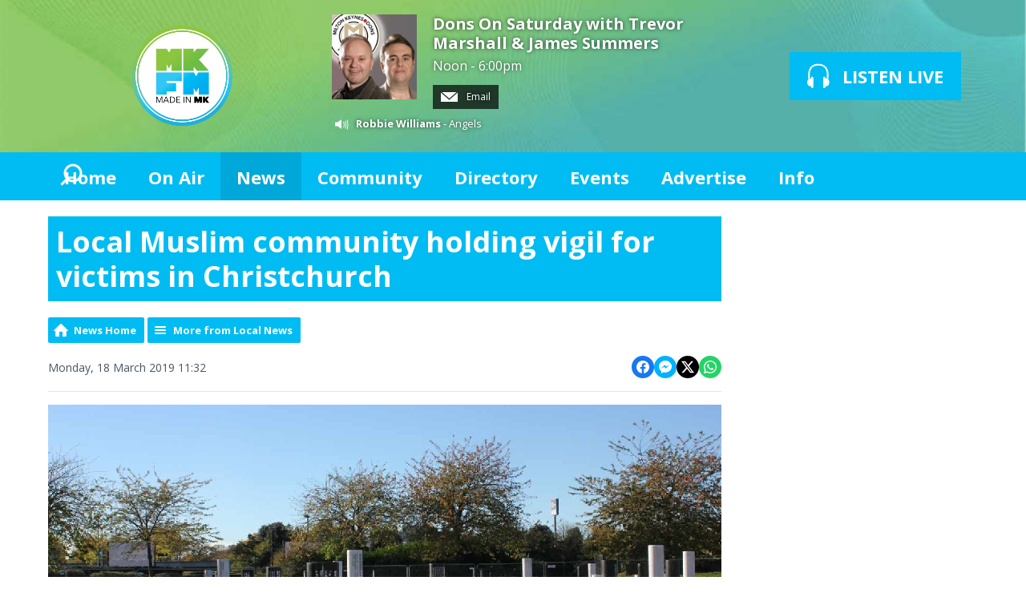

--- FILE ---
content_type: text/html; charset=UTF-8
request_url: https://www.mkfm.com/news/local-news/local-muslim-community-holding-vigil-for-victims-in-christchurch/
body_size: 10651
content:
<!DOCTYPE HTML>
<html  lang="en">

<head>
    <meta http-equiv="Content-Type" content="text/html; charset=utf-8">
<title>Local Muslim community holding vigil for victims in Christchurch - MKFM 106.3FM  - Radio Made in Milton Keynes</title>
<meta name="description" content="The Ahmadiyya Muslim community are holding a vigil at The Rose Campbell Park.">
<meta name="keywords" content="mkfm, milton keynes, mk, radio, milton keynes radio, milton keynes radio station, mk radio, DAB, DAB Digital Radio, Digital Radio, mk radio station, radio mk, radio milton keynes, milton keynes FM, milton keynes community radio, miltonkeynes, FM, MK, 107, local, broadcast, horizon, heart, entertainment, sport, music, showbiz, celebrities, news, games, play, fun, feelgood, download, live, video, tunes, UK, England, DJ, presenter, schedule, programme, playlist, chart, single, album, TV, DVD, movie, Ashland, Astwood, Bancroft, Bancroft Park, Beanhill, Blakelands, Bleak Hall, Blue Bridge, Bolbeck Park, Bow Brickhill, Bradville, Bradwell, Bradwell Abbey, Bradwell Common, Brickfields, Brinklow, Brook Furlong, Broughton and Atterbury, Broughton Rural, Browns Wood, Caldecotte, Calverton, Campbell Park, Castlethorpe, Central Bletchley, Central Milton Keynes, Chicheley, Clifton Reynes, Coffee Hall, Cold Brayfield, Conniburrow, Crownhill, Denbigh East, Denbigh North, Denbigh West, Downhead Park, Downs Barn, Eaglestone, Elfield Park, Emberton, Emerson Valley, Far Bletchley, Fenny Stratford, Fishermead, Fox Milne, Fullers Slade, Furzton, Galley Hill, Gayhurst, Giffard Park, Granby, Grange Farm, Great Holm, Great Linford, Greenleys, Hanslope, Hardmead, Haversham, Hazeley, Heelands, Hodge Lea, Kents Hill, Kiln Farm, Kingsmead, Kingston, Knowlhill, Lathbury, Lavendon, Leadenhall, Linford Wood, 0Little Brickhill, Little Linford, Loughton, Loughton Lodge, Medbourne, Middleton, Milton Keynes Village, Monkston, Monkston Park, Moulsoe, Mount Farm, Neath Hill, Netherfield, New Bradwell, Newlands, Newport Pagnell, Newton Blossomville, Newton Leys, North Crawley, Northern Expansion Area, Northfield, Oakgrove, Oakhill, Old Farm Park, Old Wolverton, Oldbrook, Olney, Oxley Park, Peartree Bridge, Pennyland, Pineham, Ravenstone, Redmoor, Rooksley, Shenley Brook End, Shenley Church End, Shenley Lodge, Shenley Wood, Sherington, Simpson, Springfield, Stacey Bushes, Stantonbury, Stoke Goldington, Stonebridge, Stony Stratford, Tattenhoe, Tattenhoe Park, Tilbrook, Tinkers Bridge, Tongwell, Two Mile Ash, Tyringham and Filgrave, Walnut Tree, Walton, Walton Hall, Walton Park, Warrington, Water Eaton, Wavendon, Wavendon Gate, West Ashland, West Bletchley, Westcroft, Weston Underwood, Whitney, Willen, Willen Lake, Willen Park, Winterhill, Woburn Sands, Wolverton, Wolverton Mill, Wolverton Mill East and South, Woodhill, Woolstone, Woughton Park, Woughton-on-the-Green, Wymbush, Secklow Sounds, CRMK, Community Radio Milton Keynes, MK Radio, Radio MK, Radio Milton Keynes, Milton Keynes Radio, Cable Radio Milton Keynes, Cable Radio MK, MK Cable Radio, MK Cable, Cable MK, CMK, MKC, milton keynes, 103.3, heart, heart fm, heart radio, music, 106.3, 106, 107.0, the beat">
<meta name="robots" content="noodp, noydir">

<!-- Facebook -->
<meta property="og:url" content="https://www.mkfm.com/news/local-news/local-muslim-community-holding-vigil-for-victims-in-christchurch/">
<meta property="og:title" content="Local Muslim community holding vigil for victims in Christchurch">
<meta property="og:image:url" content="https://mm.aiircdn.com/305/5c8fc79c9d109.jpg">
<meta property="og:image:width" content="840">
<meta property="og:image:height" content="472">
<meta property="og:image:type" content="image/jpeg">
<meta property="og:description" content="The Ahmadiyya Muslim community are holding a vigil at The Rose Campbell Park.">
<meta property="og:site_name" content="MKFM">
<meta property="og:type" content="article">

<!-- X.com -->
<meta name="twitter:card" content="summary_large_image">
<meta name="twitter:title" content="Local Muslim community holding vigil for victims in Christchurch">
<meta name="twitter:description" content="The Ahmadiyya Muslim community are holding a vigil at The Rose Campbell Park.">
<meta name="twitter:image" content="https://mm.aiircdn.com/305/5c8fc79c9d109.jpg">
<meta name="twitter:site" content="@mkfm">

<!-- iOS App ID -->
<meta name="apple-itunes-app" content="app-id=6443826211">

<!-- Icons -->
<link rel="icon" href="https://mmo.aiircdn.com/171/6901ea0102e00.jpg">
<link rel="apple-touch-icon" href="https://mmo.aiircdn.com/171/6901ea0102e00.jpg">


<!-- Common CSS -->
<link type="text/css" href="https://c.aiircdn.com/fe/css/dist/afe-f98a36ef05.min.css" rel="stylesheet" media="screen">

<!-- Common JS -->
<script src="https://code.jquery.com/jquery-1.12.2.min.js"></script>
<script src="https://c.aiircdn.com/fe/js/dist/runtime.5b7a401a6565a36fd210.js"></script>
<script src="https://c.aiircdn.com/fe/js/dist/vendor.f6700a934cd0ca45fcf8.js"></script>
<script src="https://c.aiircdn.com/fe/js/dist/afe.10a5ff067c9b70ffe138.js"></script>

<script>
gm.properties = {"site_id":"305","page_id":null,"page_path_no_tll":"\/news\/local-news\/local-muslim-community-holding-vigil-for-victims-in-christchurch\/","service_id":"3412","radioplayer":{"window_size":[960,700]}};
</script>


    <meta name="viewport" content="width=device-width, minimum-scale=1.0, initial-scale=1.0">

    <link rel="stylesheet" href="https://a.aiircdn.com/d/c/1677-qqd7ukgbfeh0is.css">

    <script src="//ajax.googleapis.com/ajax/libs/webfont/1/webfont.js"></script>
    <script src="https://a.aiircdn.com/d/j/1678-9sxjfvg50nvitp.js"></script>

<style>
    .aiir-share {
  display:none;
}
</style>

<meta name="apple-itunes-app" content="app-id=6443826211" />

<meta name="google-site-verification" content="XYIKTSj3E1EtIpTHOCqGxwY1c7m2NtPsp-Wu55v3RuY" />

<script type="text/javascript">
  window._taboola = window._taboola || [];
  _taboola.push({article:'auto'});
  !function (e, f, u, i) {
    if (!document.getElementById(i)){
      e.async = 1;
      e.src = u;
      e.id = i;
      f.parentNode.insertBefore(e, f);
    }
  }(document.createElement('script'),
  document.getElementsByTagName('script')[0],
  '//cdn.taboola.com/libtrc/mkfm/loader.js',
  'tb_loader_script');
  if(window.performance && typeof window.performance.mark == 'function')
    {window.performance.mark('tbl_ic');}
</script>

<meta name="google-site-verification" content="XYIKTSj3E1EtIpTHOCqGxwY1c7m2NtPsp-Wu55v3RuY" />

<script data-ad-client="ca-pub-6166314099052270" async src="https://pagead2.googlesyndication.com/pagead/js/adsbygoogle.js"></script>

<script type="text/javascript">
  window._taboola = window._taboola || [];
  _taboola.push({article:'auto'});
  !function (e, f, u, i) {
    if (!document.getElementById(i)){
      e.async = 1;
      e.src = u;
      e.id = i;
      f.parentNode.insertBefore(e, f);
    }
  }(document.createElement('script'),
  document.getElementsByTagName('script')[0],
  '//cdn.taboola.com/libtrc/mkfm/loader.js',
  'tb_loader_script');
  if(window.performance && typeof window.performance.mark == 'function')
    {window.performance.mark('tbl_ic');}
</script>


</head>
<body data-controller="ads" >

<!-- Global site tag (gtag.js) - Google Analytics -->
<script async src="https://www.googletagmanager.com/gtag/js?id=UA-86542329-1"></script>
<script>
  window.dataLayer = window.dataLayer || [];
  function gtag(){dataLayer.push(arguments);}
  gtag('js', new Date());

  gtag('config', 'UA-86542329-1');
</script>

<div class="c-site-overlay  js-site-overlay"></div>

<div class="c-site-wrapper js-slide-move">

    <header class="c-header">

        <div class="c-leaderboard-wrapper  js-takeover-wrap">
            <div class="c-ad c-leaderboard js-spacing-on-load">

                <div class="gm-adpos" 
     data-ads-target="pos" 
     data-pos-id="6077" 
     id="ad-pos-6077"
 ></div>

            </div>
        </div>

        <div class="o-wrapper">

            <div class="dv-grid is-vertical-middle">

                <div class="dv-grid__item three-tenths m-two-fifths s-one-whole">

                    <a href="/" class="c-logo">

                        <span class="u-access">MKFM</span>

                    </a>

                </div><!--


                --><div class="dv-grid__item seven-tenths m-three-fifths s-one-whole">

                    <div class="dv-grid is-vertical-middle">

                        <div class="dv-grid__item two-thirds m-one-whole s-hide">

                                                        <div class="c-on-air">

                                <a href="https://www.mkfm.com/contact-us/message-the-studio/" class="c-on-air__link">

                                    <img src="https://mmo.aiircdn.com/171/68f228165a3dd.jpg" class="c-on-air__img  xl-one-fifth  one-quarter  s-one-sixth" alt="">

                                    <h2 class="c-on-air__show">Dons On Saturday with Trevor Marshall & James Summers</h2>

                                                                            <p class="s-m-hide c-on-air__header"> <span class="c-on-air__meta">Noon -  6:00pm</span></p>
                                                                    </a>


                                                                    <div class="c-on-air__contact">
                                        <a href="https://www.mkfm.com/contact-us/message-the-studio/" class="c-on-air__btn"><i class="c-on-air__email-icon"></i>
                                            Email
                                        </a>
                                    </div>
                                
                                                                    <div class="c-now-playing">

                                        <i class="c-now-playing__icon">Now Playing: </i><a href="/on-air/artist/robbie-williams/" class="c-now-playing__link">Robbie Williams</a> - Angels

                                    </div>

                                
                            </div>
                            
                        </div><!--

                        --><div class="dv-grid__item one-third s-m-one-whole u-text-centered">

                            <div class="c-listen-wrapper">
                                                                    
                                        <a href="/on-air/radioplayer/"
                                           target="_blank"
                                           data-popup-size="960x700"
                                           class="c-listen-live">
                                            <svg class="c-listen-live__icon" width="28" height="32" viewBox="0 0 28 32" xmlns="http://www.w3.org/2000/svg"><path d="M13.9.7c7 0 11 3.6 12.3 9.4.6 2.6.6 5.3.3 7.8v.4l-.2.5v.4l-.2.6c1 .9 1.5 2.3 1.5 4 0 2.7-1.5 4.8-3.4 4.8-.5 0-.9-.1-1.3-.3v1a1.5 1.5 0 01-3 .2V18.3a1.5 1.5 0 013-.2v1.2c.4-.2.8-.3 1.3-.3l.1-.3.1-.4v-.5a24.2 24.2 0 00-.2-7.3C23.1 5.5 20 2.7 14 2.7c-6.1 0-9.3 2.9-10.4 7.8-.5 2.3-.5 4.8-.2 7.1v.8l.1.3v.3c.5 0 1 0 1.3.3v-1a1.5 1.5 0 013-.2v11.2a1.5 1.5 0 01-3 .2v-1.2l-1.2.3c-2 0-3.5-2.1-3.5-4.8 0-1.7.6-3.2 1.6-4.1l-.1-.6v-.3l-.2-.5v-.4c-.3-2.6-.3-5.2.3-7.8C2.9 4.3 6.8.7 13.9.7z" fill="currentColor" fill-rule="nonzero"/></svg>
                                            <strong class="c-listen-live__text">Listen Live</strong>
                                        </a>

                                                                    
                                                            </div>

                        </div>

                    </div>

                </div>


            </div>

        </div>

    </header>

    <div class="c-nav-primary-wrapper js-nav-primary-wrapper">

        <div class=" o-wrapper ">

            <nav class="c-nav-primary">

                <h2 class="u-access"><a href="/">Navigation</a></h2>

                <button class="c-nav-toggle  js-toggle-navigation">
                    <div class="c-nav-icon">
                        <i class="c-nav-toggle__line"></i><i class="c-nav-toggle__line"></i><i class="c-nav-toggle__line"></i>
                    </div>
                    <strong class="c-nav-toggle__title">Menu</strong>
                </button>

                <ul class="global-nav-top"><li class="nav--home "><div><a href="/">
                    Home
                </a></div></li><li class="nav--on-air "><div><a href="/on-air/">
                    On Air
                </a></div><ul><li><a href="/on-air/">
                                Schedule
                            </a></li><li><a href="/on-air/podcasts/">
                                Podcasts
                            </a></li></ul></li><li class="nav--news on"><div><a href="/news/">
                    News
                </a></div><ul><li><a href="http://www.mkfm.com/news/local-news/">
                                Local News
                            </a></li><li><a href="http://www.mkfm.com/news/national-news/">
                                National News
                            </a></li><li><a href="https://www.mkfm.com/news/local-business/">
                                Local Business
                            </a></li><li><a href="https://www.mkfm.com/news/news-extra/">
                                News Extra
                            </a></li><li><a href="https://www.mkfm.com/news/mk-dons-news/">
                                MK Dons News
                            </a></li><li><a href="https://www.mkfm.com/news/mk-breakers-basketball-club/">
                                MK Breakers Basketball Club News
                            </a></li><li><a href="http://www.mkfm.com/news/sport/">
                                Sports News
                            </a></li><li><a href="https://www.mkfm.com/local/travel-news/">
                                Travel News
                            </a></li><li><a href="http://www.mkfm.com/news/showbiz/">
                                Showbiz News
                            </a></li><li><a href="/news/weather/">
                                Weather
                            </a></li></ul></li><li class="nav--local "><div><a href="https://www.mkfm.com/news/mk-jobs/">
                    Community
                </a></div><ul><li><a href="https://www.mkfm.com/news/mk-jobs/">
                                Jobs in MK
                            </a></li><li><a href="/local/snow-watch/">
                                Snow Watch
                            </a></li><li><a href="https://www.mkfm.com/news/website-promotions/milton-keynes-mayors-awards-2025/?fbclid=IwZXh0bgNhZW0CMTEAAR3N6WiRbV89PBlRdaJpD0Tp4UWLvBSCWbO2ELoT4tiENvd6LDTVgo94GRs_aem_7cGLXILQJgeKwZNQC-iBkA">
                                Mayor&#039;s Awards
                            </a></li><li><a href="/local/travel-news/">
                                Travel News
                            </a></li></ul></li><li class="nav--directory "><div><a href="/directory/">
                    Directory
                </a></div></li><li class="nav--events "><div><a href="/events/">
                    Events
                </a></div><ul><li><a href="/events/">
                                What&#039;s On In Milton Keynes: Events Calendar
                            </a></li><li><a href="https://www.mkfm.com/photos2/">
                                Photo Gallery
                            </a></li></ul></li><li class="nav--advertise "><div><a href="/advertise/">
                    Advertise
                </a></div><ul><li><a href="/advertise/how-to-advertise/">
                                Advertise With Us
                            </a></li><li><a href="/advertise/client-testimonials/">
                                Client Testimonials 
                            </a></li><li><a href="/advertise/principal-partners/">
                                Principal Partners
                            </a></li><li><a href="/advertise/mkfm-business-club/">
                                MKFM Business Club
                            </a></li></ul></li><li class="nav--contact-us "><div><a href="/contact-us/">
                    Info
                </a></div><ul><li><a href="/contact-us/about-mkfm/">
                                About MKFM
                            </a></li><li><a href="/contact-us/how-to-listen-to-mkfm/">
                                How To Listen To MKFM
                            </a></li><li><a href="/contact-us/contact-us/">
                                Contact Us
                            </a></li><li><a href="/contact-us/complaints-procedure/">
                                Complaints Procedure
                            </a></li></ul></li></ul>

                <button type="button" class="c-search-toggle c-search__icon  c-search__icon--white  js-search-toggle  l-show  sm-show  s-show">
                    Toggle Search Visibility
                </button>

            </nav>

        </div><div class="c-nav-overspill   js-top-nav  js-slide-move">
            <ul></ul>
        </div>

        <div class="c-search  js-search">

            <h2 class="u-access">Search</h2>

            <form class="o-wrapper  c-search__form" action="/searchresults/" method="get">

                <div class="dv-grid is-vertical-middle">

                    <div class="dv-grid__item one-whole">

                        <label class="u-access" for="q">Search</label>

                        <input placeholder="Search..." class="c-search__input  js-search__input" id="q" type="search" name="q">

                    </div><!--

                        --><button class="c-search__submit" type="submit">Search</button>


                </div>

            </form>

        </div>

    </div>

    <main class="c-page-main">
    <div class="o-wrapper ">
        <div class="c-ad c-billboard js-spacing-on-load"><div class="gm-adpos" 
     data-ads-target="pos" 
     data-pos-id="6086" 
     id="ad-pos-6086"
 ></div></div>


            <div class="dv-grid u-mb">

                <div class="dv-grid__item one-whole  dv-grid__item--flex-300 ">

                    <h1 class="o-headline">Local Muslim community holding vigil for victims in Christchurch</h1>

                    <div class="s-page">
                        
<div class="gm-news-article aiir-c-news-article">

            <ul class="gm-actions">
            <li>
                <a href="/news/" class="icon icon-home">News Home</a>
            </li>
            <li>
                <a href="/news/local-news/" class="icon icon-list">More from Local News</a>
            </li>
        </ul>
    
    <article class="gm-group"
                >

        <div class="aiir-c-news-extra">
            <div class="aiir-c-news-extra__meta">
                <p class="aiir-c-news-extra__timestamp">
                    Monday, 18 March 2019 11:32
                </p>

                            </div>

            
<div class="aiir-share--floated">
    <ul class="aiir-share__list aiir-share__list--floated">
        <li class="aiir-share__item aiir-share__item--floated">
            <a href="https://www.facebook.com/sharer/sharer.php?u=https%3A%2F%2Fwww.mkfm.com%2Fnews%2Flocal-news%2Flocal-muslim-community-holding-vigil-for-victims-in-christchurch%2F" 
               class="aiir-share__link aiir-share__link--facebook" 
               data-controller="popup"
               data-action="click->popup#open"
               data-popup-size-param="550x500"
               target="_blank">
                <span class="access">Share on Facebook</span>
                <svg class="aiir-share__icon aiir-share__icon--floated" viewBox="0 0 24 24" xmlns="http://www.w3.org/2000/svg" fill-rule="evenodd" clip-rule="evenodd" stroke-linejoin="round"><path d="M23.9981 11.9991C23.9981 5.37216 18.626 0 11.9991 0C5.37216 0 0 5.37216 0 11.9991C0 17.9882 4.38789 22.9522 10.1242 23.8524V15.4676H7.07758V11.9991H10.1242V9.35553C10.1242 6.34826 11.9156 4.68714 14.6564 4.68714C15.9692 4.68714 17.3424 4.92149 17.3424 4.92149V7.87439H15.8294C14.3388 7.87439 13.8739 8.79933 13.8739 9.74824V11.9991H17.2018L16.6698 15.4676H13.8739V23.8524C19.6103 22.9522 23.9981 17.9882 23.9981 11.9991Z"></path></svg>
            </a>
        </li>
        <li class="aiir-share__item aiir-share__item--floated aiir-share__item--mobile-only">
            <a href="fb-messenger://share?link=https%3A%2F%2Fwww.mkfm.com%2Fnews%2Flocal-news%2Flocal-muslim-community-holding-vigil-for-victims-in-christchurch%2F" 
               class="aiir-share__link aiir-share__link--messenger">
                <span class="access">Share on Messenger</span>
                <svg class="aiir-share__icon aiir-share__icon--floated" viewBox="0 0 16 16" xmlns="http://www.w3.org/2000/svg" fill-rule="evenodd" clip-rule="evenodd" stroke-linejoin="round" stroke-miterlimit="1.414"><path d="M8 0C3.582 0 0 3.316 0 7.407c0 2.332 1.163 4.41 2.98 5.77V16l2.725-1.495c.727.2 1.497.31 2.295.31 4.418 0 8-3.317 8-7.408C16 3.317 12.418 0 8 0zm.795 9.975L6.758 7.802 2.783 9.975l4.372-4.642 2.087 2.173 3.926-2.173-4.373 4.642z" fill-rule="nonzero"></path></svg>
            </a>
        </li>
        <li class="aiir-share__item aiir-share__item--floated aiir-share__item--desktop-only">
            <a href="http://www.facebook.com/dialog/send?&app_id=1850503301852189&link=https%3A%2F%2Fwww.mkfm.com%2Fnews%2Flocal-news%2Flocal-muslim-community-holding-vigil-for-victims-in-christchurch%2F&redirect_uri=https%3A%2F%2Fwww.mkfm.com%2Fnews%2Flocal-news%2Flocal-muslim-community-holding-vigil-for-victims-in-christchurch%2F&display=popup" 
               class="aiir-share__link aiir-share__link--messenger" 
               data-controller="popup"
               data-action="click->popup#open"
               data-popup-size-param="645x580"
               target="_blank">
                <span class="access">Share on Messenger</span>
                <svg class="aiir-share__icon aiir-share__icon--floated" viewBox="0 0 16 16" xmlns="http://www.w3.org/2000/svg" fill-rule="evenodd" clip-rule="evenodd" stroke-linejoin="round" stroke-miterlimit="1.414"><path d="M8 0C3.582 0 0 3.316 0 7.407c0 2.332 1.163 4.41 2.98 5.77V16l2.725-1.495c.727.2 1.497.31 2.295.31 4.418 0 8-3.317 8-7.408C16 3.317 12.418 0 8 0zm.795 9.975L6.758 7.802 2.783 9.975l4.372-4.642 2.087 2.173 3.926-2.173-4.373 4.642z" fill-rule="nonzero"></path></svg>
            </a>
        </li>
        <li class="aiir-share__item aiir-share__item--floated">
            <a href="https://twitter.com/intent/tweet?url=https%3A%2F%2Fwww.mkfm.com%2Fnews%2Flocal-news%2Flocal-muslim-community-holding-vigil-for-victims-in-christchurch%2F&text=Local+Muslim+community+holding+vigil+for+victims+in+Christchurch" 
            class="aiir-share__link aiir-share__link--twitter" 
            data-controller="popup"
            data-action="click->popup#open"
            data-popup-size-param="550x400"
            target="_blank">
                <span class="access">Share on X</span>
                <svg class="aiir-share__icon aiir-share__icon--floated" role="img" viewBox="0 0 24 24" xmlns="http://www.w3.org/2000/svg"><path d="M18.901 1.153h3.68l-8.04 9.19L24 22.846h-7.406l-5.8-7.584-6.638 7.584H.474l8.6-9.83L0 1.154h7.594l5.243 6.932ZM17.61 20.644h2.039L6.486 3.24H4.298Z"/></svg>
            </a>
        </li>
         <li class="aiir-share__item aiir-share__item--floated">
            <a href="https://wa.me/?text=https%3A%2F%2Fwww.mkfm.com%2Fnews%2Flocal-news%2Flocal-muslim-community-holding-vigil-for-victims-in-christchurch%2F" 
               class="aiir-share__link aiir-share__link--whatsapp" 
               data-action="share/whatsapp/share">
                <span class="access">Share on Whatsapp</span>
                <svg class="aiir-share__icon aiir-share__icon--floated" viewBox="0 0 16 16" xmlns="http://www.w3.org/2000/svg" fill-rule="evenodd" clip-rule="evenodd" stroke-linejoin="round" stroke-miterlimit="1.414"><path d="M11.665 9.588c-.2-.1-1.177-.578-1.36-.644-.182-.067-.315-.1-.448.1-.132.197-.514.643-.63.775-.116.13-.232.14-.43.05-.2-.1-.842-.31-1.602-.99-.592-.53-.99-1.18-1.107-1.38-.116-.2-.013-.31.087-.41.09-.09.2-.23.3-.35.098-.12.13-.2.198-.33.066-.14.033-.25-.017-.35-.05-.1-.448-1.08-.614-1.47-.16-.39-.325-.34-.448-.34-.115-.01-.248-.01-.38-.01-.134 0-.35.05-.532.24-.182.2-.696.68-.696 1.65s.713 1.91.812 2.05c.1.13 1.404 2.13 3.4 2.99.476.2.846.32 1.136.42.476.15.91.13 1.253.08.383-.06 1.178-.48 1.344-.95.17-.47.17-.86.12-.95-.05-.09-.18-.14-.38-.23M8.04 14.5h-.01c-1.18 0-2.35-.32-3.37-.92l-.24-.143-2.5.65.67-2.43-.16-.25c-.66-1.05-1.01-2.26-1.01-3.506 0-3.63 2.97-6.59 6.628-6.59 1.77 0 3.43.69 4.68 1.94 1.25 1.24 1.94 2.9 1.94 4.66-.003 3.63-2.973 6.59-6.623 6.59M13.68 2.3C12.16.83 10.16 0 8.03 0 3.642 0 .07 3.556.067 7.928c0 1.397.366 2.76 1.063 3.964L0 16l4.223-1.102c1.164.63 2.474.964 3.807.965h.004c4.39 0 7.964-3.557 7.966-7.93 0-2.117-.827-4.11-2.33-5.608"></path></svg>
            </a>
        </li>
    </ul>
</div>
        </div>

                    <figure class="aiir-c-news-figure aiir-c-news-figure--side">
                <img class="aiir-c-news-figure__image" src="https://mm.aiircdn.com/305/5c8fc79c9d109.jpg" alt="" />
                            </figure>
        
        <p class="aiir-c-news-article__abstract">
            The Ahmadiyya Muslim community are holding a vigil at The Rose Campbell Park.
        </p>

        <p>The vigil will take place on Wednesday 20th March at 17:30 in memory of all the victims of the attack in Christchurch.</p>

<p>They invite all residents of Milton Keynes to join them on the evening.</p>

<p>Thames Valley Police are also visiting the local Mosques to provide reassurance and safety advice after the atrocities in New Zealand.</p>

        
        
    </article>

    
<div class="aiir-share">
    <h2 class="aiir-share__header">Share</h2>
    <ul class="aiir-share__list">
        <li class="aiir-share__item">
            <a href="https://www.facebook.com/sharer/sharer.php?u=https%3A%2F%2Fwww.mkfm.com%2Fnews%2Flocal-news%2Flocal-muslim-community-holding-vigil-for-victims-in-christchurch%2F" 
               class="aiir-share__link aiir-share__link--facebook" 
               data-controller="popup"
               data-action="click->popup#open"
               data-popup-size-param="550x500"
               target="_blank">
                <span class="access">Share on Facebook</span>
                <svg class="aiir-share__icon" viewBox="0 0 24 24" xmlns="http://www.w3.org/2000/svg" fill-rule="evenodd" clip-rule="evenodd" stroke-linejoin="round"><path d="M23.9981 11.9991C23.9981 5.37216 18.626 0 11.9991 0C5.37216 0 0 5.37216 0 11.9991C0 17.9882 4.38789 22.9522 10.1242 23.8524V15.4676H7.07758V11.9991H10.1242V9.35553C10.1242 6.34826 11.9156 4.68714 14.6564 4.68714C15.9692 4.68714 17.3424 4.92149 17.3424 4.92149V7.87439H15.8294C14.3388 7.87439 13.8739 8.79933 13.8739 9.74824V11.9991H17.2018L16.6698 15.4676H13.8739V23.8524C19.6103 22.9522 23.9981 17.9882 23.9981 11.9991Z"></path></svg>
            </a>
        </li>
        <li class="aiir-share__item aiir-share__item--mobile-only">
            <a href="fb-messenger://share?link=https%3A%2F%2Fwww.mkfm.com%2Fnews%2Flocal-news%2Flocal-muslim-community-holding-vigil-for-victims-in-christchurch%2F" 
               class="aiir-share__link aiir-share__link--messenger">
                <span class="access">Share on Messenger</span>
                <svg class="aiir-share__icon" viewBox="0 0 16 16" xmlns="http://www.w3.org/2000/svg" fill-rule="evenodd" clip-rule="evenodd" stroke-linejoin="round" stroke-miterlimit="1.414"><path d="M8 0C3.582 0 0 3.316 0 7.407c0 2.332 1.163 4.41 2.98 5.77V16l2.725-1.495c.727.2 1.497.31 2.295.31 4.418 0 8-3.317 8-7.408C16 3.317 12.418 0 8 0zm.795 9.975L6.758 7.802 2.783 9.975l4.372-4.642 2.087 2.173 3.926-2.173-4.373 4.642z" fill-rule="nonzero"></path></svg>
            </a>
        </li>
        <li class="aiir-share__item aiir-share__item--desktop-only">
            <a href="http://www.facebook.com/dialog/send?&app_id=1850503301852189&link=https%3A%2F%2Fwww.mkfm.com%2Fnews%2Flocal-news%2Flocal-muslim-community-holding-vigil-for-victims-in-christchurch%2F&redirect_uri=https%3A%2F%2Fwww.mkfm.com%2Fnews%2Flocal-news%2Flocal-muslim-community-holding-vigil-for-victims-in-christchurch%2F&display=popup" 
               class="aiir-share__link aiir-share__link--messenger" 
               data-controller="popup"
               data-action="click->popup#open"
               data-popup-size-param="645x580"
               target="_blank">
                <span class="access">Share on Messenger</span>
                <svg class="aiir-share__icon" viewBox="0 0 16 16" xmlns="http://www.w3.org/2000/svg" fill-rule="evenodd" clip-rule="evenodd" stroke-linejoin="round" stroke-miterlimit="1.414"><path d="M8 0C3.582 0 0 3.316 0 7.407c0 2.332 1.163 4.41 2.98 5.77V16l2.725-1.495c.727.2 1.497.31 2.295.31 4.418 0 8-3.317 8-7.408C16 3.317 12.418 0 8 0zm.795 9.975L6.758 7.802 2.783 9.975l4.372-4.642 2.087 2.173 3.926-2.173-4.373 4.642z" fill-rule="nonzero"></path></svg>
            </a>
        </li>
        <li class="aiir-share__item">
            <a href="https://twitter.com/intent/tweet?url=https%3A%2F%2Fwww.mkfm.com%2Fnews%2Flocal-news%2Flocal-muslim-community-holding-vigil-for-victims-in-christchurch%2F&text=Local+Muslim+community+holding+vigil+for+victims+in+Christchurch" 
            class="aiir-share__link aiir-share__link--twitter" 
            data-controller="popup"
            data-action="click->popup#open"
            data-popup-size-param="550x400"
            target="_blank">
                <span class="access">Share on X</span>
                <svg class="aiir-share__icon" role="img" viewBox="0 0 24 24" xmlns="http://www.w3.org/2000/svg"><path d="M18.901 1.153h3.68l-8.04 9.19L24 22.846h-7.406l-5.8-7.584-6.638 7.584H.474l8.6-9.83L0 1.154h7.594l5.243 6.932ZM17.61 20.644h2.039L6.486 3.24H4.298Z"/></svg>
            </a>
        </li>
         <li class="aiir-share__item">
            <a href="https://wa.me/?text=https%3A%2F%2Fwww.mkfm.com%2Fnews%2Flocal-news%2Flocal-muslim-community-holding-vigil-for-victims-in-christchurch%2F" 
               class="aiir-share__link aiir-share__link--whatsapp" 
               data-action="share/whatsapp/share">
                <span class="access">Share on Whatsapp</span>
                <svg class="aiir-share__icon" viewBox="0 0 16 16" xmlns="http://www.w3.org/2000/svg" fill-rule="evenodd" clip-rule="evenodd" stroke-linejoin="round" stroke-miterlimit="1.414"><path d="M11.665 9.588c-.2-.1-1.177-.578-1.36-.644-.182-.067-.315-.1-.448.1-.132.197-.514.643-.63.775-.116.13-.232.14-.43.05-.2-.1-.842-.31-1.602-.99-.592-.53-.99-1.18-1.107-1.38-.116-.2-.013-.31.087-.41.09-.09.2-.23.3-.35.098-.12.13-.2.198-.33.066-.14.033-.25-.017-.35-.05-.1-.448-1.08-.614-1.47-.16-.39-.325-.34-.448-.34-.115-.01-.248-.01-.38-.01-.134 0-.35.05-.532.24-.182.2-.696.68-.696 1.65s.713 1.91.812 2.05c.1.13 1.404 2.13 3.4 2.99.476.2.846.32 1.136.42.476.15.91.13 1.253.08.383-.06 1.178-.48 1.344-.95.17-.47.17-.86.12-.95-.05-.09-.18-.14-.38-.23M8.04 14.5h-.01c-1.18 0-2.35-.32-3.37-.92l-.24-.143-2.5.65.67-2.43-.16-.25c-.66-1.05-1.01-2.26-1.01-3.506 0-3.63 2.97-6.59 6.628-6.59 1.77 0 3.43.69 4.68 1.94 1.25 1.24 1.94 2.9 1.94 4.66-.003 3.63-2.973 6.59-6.623 6.59M13.68 2.3C12.16.83 10.16 0 8.03 0 3.642 0 .07 3.556.067 7.928c0 1.397.366 2.76 1.063 3.964L0 16l4.223-1.102c1.164.63 2.474.964 3.807.965h.004c4.39 0 7.964-3.557 7.966-7.93 0-2.117-.827-4.11-2.33-5.608"></path></svg>
            </a>
        </li>
    </ul>
</div>

    <div data-nosnippet>
        
        
        
    </div>

</div>

<script type="application/ld+json">
{"@context":"http:\/\/schema.org","@type":"Article","name":"Local Muslim community holding vigil for victims in Christchurch","description":"The Ahmadiyya Muslim community are holding a vigil at The Rose Campbell Park.","articleBody":"<p>The vigil will take place on Wednesday 20th March at 17:30 in memory of all the victims of the attack in Christchurch.<\/p>\n\n<p>They invite all residents of Milton Keynes to join them on the evening.<\/p>\n\n<p>Thames Valley Police are also visiting the local Mosques to provide reassurance and safety advice after the atrocities in New Zealand.<\/p>","image":"https:\/\/mm.aiircdn.com\/305\/5c8fc79c9d109.jpg","datePublished":"2019-03-18T11:32:01+00:00","url":"https:\/\/www.mkfm.com\/news\/local-news\/local-muslim-community-holding-vigil-for-victims-in-christchurch\/","publisher":{"@type":"Organization","name":"MKFM"},"headline":"Local Muslim community holding vigil for victims in Christchurch"}
</script>

                    </div>

                    <div class="o-content-block tb-custom-html">
    
        
    <div class="o-content-block__inner">
		<h3><strong>Sponsored Stories</strong></h3>

<div id="taboola-below-article-thumbnails">
  &nbsp;
</div>
<script type="text/javascript">
  window._taboola = window._taboola || [];
  _taboola.push({
    mode: 'alternating-thumbnails-a',
    container: 'taboola-below-article-thumbnails',
    placement: 'Below Article Thumbnails',
    target_type: 'mix'
  });
</script>
    </div>
</div>


                </div><!--

                    --><div class="dv-grid__item dv-grid__item--fix-300 c-page-secondary">


                    <div class="c-ad  c-mpu js-spacing-on-load">
                        <div class="gm-adpos" 
     data-ads-target="pos" 
     data-pos-id="6078" 
     id="ad-pos-6078"
 ></div>
                    </div>

                    <div class="o-content-block tb-custom-html">
    
        
    <div class="o-content-block__inner">
		<script async src="https://pagead2.googlesyndication.com/pagead/js/adsbygoogle.js?client=ca-pub-6166314099052270"
     crossorigin="anonymous"></script>
<!-- MKFM Square -->
<ins class="adsbygoogle"
     style="display:block"
     data-ad-client="ca-pub-6166314099052270"
     data-ad-slot="3086054454"
     data-ad-format="auto"
     data-full-width-responsive="true"></ins>
<script>
     (adsbygoogle = window.adsbygoogle || []).push({});
</script>
    </div>
</div>    <div class="o-content-block  tb-news">
    
	    <h2 class="o-headline"><a href="/news/" class="o-headline__main">Local News</a></h2>
        
    <div class="o-content-block__inner">

        
        <ul class="gm-sec"  
             data-grid-threshold="400"
            
                        data-mode="0" >

                        
            <li class="c-pod">
                                <a href="/news/local-news/tell-us-your-story/" class="c-pod__link" tabindex="-1">
                    <img src="https://mmo.aiircdn.com/171/690c6776f3003.jpg" alt="" class="c-pod__img " />
                </a>
                                <div class="c-pod__content">
                    <a href="/news/local-news/tell-us-your-story/" class="c-pod__link">
                        <strong class="c-pod__title">Tell us your story</strong>
                    </a>
                    <p class="c-pod__description">MKFM always wants to hear your stories about your city.</p>                </div>
            </li>
                        
            <li class="c-pod">
                                <a href="/news/local-news/picture-released-after-milton-keynes-fail-to-stop-incident/" class="c-pod__link" tabindex="-1">
                    <img src="https://mmo.aiircdn.com/171/693c3d6011042.jpg" alt="" class="c-pod__img " />
                </a>
                                <div class="c-pod__content">
                    <a href="/news/local-news/picture-released-after-milton-keynes-fail-to-stop-incident/" class="c-pod__link">
                        <strong class="c-pod__title">Picture released after Milton Keynes fail-to-stop incident</strong>
                    </a>
                    <p class="c-pod__description">Police information appeal backed up by image.</p>                </div>
            </li>
                        
            <li class="c-pod">
                                <a href="/news/local-news/new-governors-call-for-milton-keynes-ambulance-service/" class="c-pod__link" tabindex="-1">
                    <img src="https://mmo.aiircdn.com/171/66e2a75798c0c.jpg" alt="" class="c-pod__img " />
                </a>
                                <div class="c-pod__content">
                    <a href="/news/local-news/new-governors-call-for-milton-keynes-ambulance-service/" class="c-pod__link">
                        <strong class="c-pod__title">New governors call for Milton Keynes ambulance service </strong>
                    </a>
                    <p class="c-pod__description">Campaign open to find new council members.</p>                </div>
            </li>
                        
            <li class="c-pod">
                                <a href="/news/local-news/new-call-for-milton-keynes-homeless-support/" class="c-pod__link" tabindex="-1">
                    <img src="https://mmo.aiircdn.com/171/693c0337177c1.jpg" alt="" class="c-pod__img " />
                </a>
                                <div class="c-pod__content">
                    <a href="/news/local-news/new-call-for-milton-keynes-homeless-support/" class="c-pod__link">
                        <strong class="c-pod__title">New call for Milton Keynes homeless support</strong>
                    </a>
                    <p class="c-pod__description">Charity plea for help as winter months approach.</p>                </div>
            </li>
                        
            <li class="c-pod">
                                <a href="/news/local-news/upgrades-on-way-for-milton-keynes-police-station/" class="c-pod__link" tabindex="-1">
                    <img src="https://mmo.aiircdn.com/171/693bfa47a5e97.jpg" alt="" class="c-pod__img " />
                </a>
                                <div class="c-pod__content">
                    <a href="/news/local-news/upgrades-on-way-for-milton-keynes-police-station/" class="c-pod__link">
                        <strong class="c-pod__title">Upgrades on way for Milton Keynes police station</strong>
                    </a>
                    <p class="c-pod__description">More space, greater technology and new equipment among improvements.</p>                </div>
            </li>
                        
            <li class="c-pod">
                                <a href="/news/local-news/tickets-for-smk-live-now-on-general-sale/" class="c-pod__link" tabindex="-1">
                    <img src="https://mmo.aiircdn.com/171/69282b6587cad.jpg" alt="" class="c-pod__img " />
                </a>
                                <div class="c-pod__content">
                    <a href="/news/local-news/tickets-for-smk-live-now-on-general-sale/" class="c-pod__link">
                        <strong class="c-pod__title">Tickets for SMK Live now on general sale!  </strong>
                    </a>
                    <p class="c-pod__description">General admission and VIP hospitality tickets are now available for SMK Live.</p>                </div>
            </li>
                        
            <li class="c-pod">
                                <a href="/news/local-news/crowd-success-at-milton-keynes-christmas-house/" class="c-pod__link" tabindex="-1">
                    <img src="https://mmo.aiircdn.com/171/693befcb009ad.jpg" alt="" class="c-pod__img " />
                </a>
                                <div class="c-pod__content">
                    <a href="/news/local-news/crowd-success-at-milton-keynes-christmas-house/" class="c-pod__link">
                        <strong class="c-pod__title">Crowd success at Milton Keynes Christmas House</strong>
                    </a>
                    <p class="c-pod__description">Big switch-on shines a light on local charity.</p>                </div>
            </li>
                        
            <li class="c-pod">
                                <a href="/news/local-news/police-appeal-following-milton-keynes-car-crash/" class="c-pod__link" tabindex="-1">
                    <img src="https://mmo.aiircdn.com/171/683d8c8e0aa67.jpg" alt="" class="c-pod__img " />
                </a>
                                <div class="c-pod__content">
                    <a href="/news/local-news/police-appeal-following-milton-keynes-car-crash/" class="c-pod__link">
                        <strong class="c-pod__title">Police appeal following Milton Keynes car crash</strong>
                    </a>
                    <p class="c-pod__description">Serious injuries in Furzton collision.</p>                </div>
            </li>
                        
            <li class="c-pod">
                                <a href="/news/local-news/kart-racing-teen-swaps-milton-keynes-for-california-to-compete-in-world-finals/" class="c-pod__link" tabindex="-1">
                    <img src="https://mmo.aiircdn.com/171/693ab41347ec9.jpg" alt="" class="c-pod__img " />
                </a>
                                <div class="c-pod__content">
                    <a href="/news/local-news/kart-racing-teen-swaps-milton-keynes-for-california-to-compete-in-world-finals/" class="c-pod__link">
                        <strong class="c-pod__title">Kart racing teen swaps Milton Keynes for California to compete in World Finals</strong>
                    </a>
                    <p class="c-pod__description">A teenager who is a regular at Daytona Milton Keynes is currently stateside preparing to compete in the F.A.T Karting League finals.</p>                </div>
            </li>
                        
            <li class="c-pod">
                                <a href="/news/local-news/milton-keynes-community-rallies-to-support-homeless-this-weekend/" class="c-pod__link" tabindex="-1">
                    <img src="https://mmo.aiircdn.com/171/693ab097bbcba.jpg" alt="" class="c-pod__img " />
                </a>
                                <div class="c-pod__content">
                    <a href="/news/local-news/milton-keynes-community-rallies-to-support-homeless-this-weekend/" class="c-pod__link">
                        <strong class="c-pod__title">Milton Keynes community rallies to support homeless this weekend</strong>
                    </a>
                    <p class="c-pod__description">Businesses in Milton Keynes have been showing their generosity, and donating to a large homeless outreach event which being hosted this Saturday in Central Milton Keynes.</p>                </div>
            </li>
                        
            <li class="c-pod">
                                <a href="/news/local-news/government-move-to-take-send-spending-away-from-councils-welcomed-by-milton-keynes-councillors/" class="c-pod__link" tabindex="-1">
                    <img src="https://mmo.aiircdn.com/171/693aa79872bbf.jpg" alt="" class="c-pod__img " />
                </a>
                                <div class="c-pod__content">
                    <a href="/news/local-news/government-move-to-take-send-spending-away-from-councils-welcomed-by-milton-keynes-councillors/" class="c-pod__link">
                        <strong class="c-pod__title">Government move to take SEND spending away from councils welcomed by Milton Keynes councillors</strong>
                    </a>
                    <p class="c-pod__description">Lib Dem councillors have welcomed the news that from 2028/29, the Government will take full responsibility for all future SEND spending, shifting the growing financial pressure away from councils. </p>                </div>
            </li>
                        
            <li class="c-pod">
                                <a href="/news/local-news/homebuilder-donates-winter-essentials-to-homeless-people-in-milton-keynes/" class="c-pod__link" tabindex="-1">
                    <img src="https://mmo.aiircdn.com/171/693aa2ec0b8bf.jpg" alt="" class="c-pod__img " />
                </a>
                                <div class="c-pod__content">
                    <a href="/news/local-news/homebuilder-donates-winter-essentials-to-homeless-people-in-milton-keynes/" class="c-pod__link">
                        <strong class="c-pod__title">Homebuilder donates winter essentials to homeless people in Milton Keynes</strong>
                    </a>
                    <p class="c-pod__description">Taylor Wimpey South Midlands has donated 74 socks, gloves, scarves and hats to YMCA Milton Keynes, the only provider of supported housing dedicated to young adults in Milton Keynes, as part of its Wrap Up Warm campaign.</p>                </div>
            </li>
                    </ul>

    </div>
</div>
<div class="o-content-block tb-weather tb-weather--five-days">
    
       <h2 class="o-headline"><a href="/news/weather/" class="o-headline__main">Weather</a></h2>
    
   
    <div class="o-content-block__inner">
        
        <div class="tb-weather__wrapper">

            <ul class="gm-sec" 
                                data-mode="2"
                
                data-per-row="5">
                <li class="c-pod tb-weather__item">
                    <img src="https://i.aiircdn.com/weather/colour/3.png" alt="" class="c-pod__img tb-weather__img">

                    <div class="c-pod__content">
                        <strong class="c-pod__title tb-weather__day">Sat</strong>
                                                <p class="c-pod__description tb-weather__temp">9&deg;C</p>
                    </div>
                </li><li class="c-pod tb-weather__item">
                    <img src="https://i.aiircdn.com/weather/colour/3.png" alt="" class="c-pod__img tb-weather__img">

                    <div class="c-pod__content">
                        <strong class="c-pod__title tb-weather__day">Sun</strong>
                                                <p class="c-pod__description tb-weather__temp">10&deg;C</p>
                    </div>
                </li><li class="c-pod tb-weather__item">
                    <img src="https://i.aiircdn.com/weather/colour/12.png" alt="" class="c-pod__img tb-weather__img">

                    <div class="c-pod__content">
                        <strong class="c-pod__title tb-weather__day">Mon</strong>
                                                <p class="c-pod__description tb-weather__temp">11&deg;C</p>
                    </div>
                </li><li class="c-pod tb-weather__item">
                    <img src="https://i.aiircdn.com/weather/colour/12.png" alt="" class="c-pod__img tb-weather__img">

                    <div class="c-pod__content">
                        <strong class="c-pod__title tb-weather__day">Tue</strong>
                                                <p class="c-pod__description tb-weather__temp">9&deg;C</p>
                    </div>
                </li><li class="c-pod tb-weather__item">
                    <img src="https://i.aiircdn.com/weather/colour/7.png" alt="" class="c-pod__img tb-weather__img">

                    <div class="c-pod__content">
                        <strong class="c-pod__title tb-weather__day">Wed</strong>
                                                <p class="c-pod__description tb-weather__temp">9&deg;C</p>
                    </div>
                </li>
            </ul>

        </div>
    </div>
      
</div><div class="o-content-block tb-custom-html">
    
        
    <div class="o-content-block__inner">
		<div class="gm-adpos" 
     data-ads-target="pos" 
     data-pos-id="6085" 
     id="ad-pos-6085"
 ></div>
    </div>
</div><div class="o-content-block tb-custom-content">
        
    <div class="o-content-block__inner">
		<ul>
  <li><a href="https://www.mkfm.com/contact-us/how-to-listen-to-mkfm/">How To Listen To MKFM</a></li>
  <li><a href="https://www.mkfm.com/mkfm-and-gdpr-data-regulation/">MKFM and GDPR Data Regulation</a></li>
  <li><a href="https://www.mkfm.com/contact-us/contact-us/">Contact Us</a></li>
  <li><a href="https://www.mkfm.com/contact-us/complaints-procedure/">Complaints Procedure</a></li>
  <li><a href="https://www.mkfm.com/win/terms-and-conditions/">Competition Terms and Conditions</a></li>
</ul>

<p>&copy; 2020 MKFM Limited - Radio Made In Milton Keynes.&nbsp;<a href="http://aiir.com/" target="_blank" title="Aiir radio website CMS">Powered by Aiir</a>.</p>
    </div>
</div>

                    <div class="c-ad  c-mpu js-spacing-on-load">
                        <div class="gm-adpos" 
     data-ads-target="pos" 
     data-pos-id="6079" 
     id="ad-pos-6079"
 ></div>
                    </div>

                </div>

            </div>

            <div class="c-bottom-ads"><div class="c-ad c-ad--rectangle js-spacing-on-load"><div class="gm-adpos" 
     data-ads-target="pos" 
     data-pos-id="6080" 
     id="ad-pos-6080"
 ></div></div><div class="c-ad c-ad--rectangle js-spacing-on-load"><div class="gm-adpos" 
     data-ads-target="pos" 
     data-pos-id="6081" 
     id="ad-pos-6081"
 ></div></div><div class="c-ad c-ad--rectangle js-spacing-on-load"><div class="gm-adpos" 
     data-ads-target="pos" 
     data-pos-id="6082" 
     id="ad-pos-6082"
 ></div></div><div class="c-ad c-ad--rectangle js-spacing-on-load"><div class="gm-adpos" 
     data-ads-target="pos" 
     data-pos-id="6083" 
     id="ad-pos-6083"
 ></div></div></div>


    </div>

        <div class="c-leaderboard-wrapper  js-takeover-wrap">
            <div class="c-ad c-leaderboard js-spacing-on-load">

                <div class="gm-adpos" 
     data-ads-target="pos" 
     data-pos-id="6084" 
     id="ad-pos-6084"
 ></div>

            </div>
        </div>
    </main>


    <footer class="c-page-footer">

        <div class="o-wrapper">

            
                            <ul class="o-list-inline c-footer-links"><li class="o-list-inline__item c-footer-links__item"><a href="/contact-us/how-to-listen-to-mkfm/" class="c-page-footer__link" >How To Listen To MKFM</a></li><li class="o-list-inline__item c-footer-links__item"><a href="/mkfm-and-gdpr-data-regulation/" class="c-page-footer__link" >MKFM and GDPR Data Regulation</a></li><li class="o-list-inline__item c-footer-links__item"><a href="/contact-us/contact-us/" class="c-page-footer__link" >Contact Us</a></li><li class="o-list-inline__item c-footer-links__item"><a href="/contact-us/complaints-procedure/" class="c-page-footer__link" >Complaints Procedure</a></li><li class="o-list-inline__item c-footer-links__item"><a href="/win/terms-and-conditions/" class="c-page-footer__link" >Competition Terms and Conditions</a></li></ul>
            

                        <p class="c-copyright">
                &copy; Copyright 2025 MKFM Limited - Radio Made In Milton Keynes. Powered by <a href="https://aiir.com" target="_blank" title="Aiir radio website CMS">Aiir</a>.
            </p>
        </div>

    </footer>


</div>

<script>var themeSettings = {"flipbook_visible":"1","flipbook_seconds":"4","now_playing_visible":"1","font_family":"Open Sans","colour-primary":"#00bcf2","colour-secondary":"#8cc63f","footer_text":"","site_logo":"https:\/\/mmo.aiircdn.com\/171\/6901e7d638253.png","colour-footer":"#ffffff","header-background":"https:\/\/mmo.aiircdn.com\/171\/6909ea7964a14.jpg","header_theme":"lighttext","copyright":"MKFM Limited - Radio Made In Milton Keynes","flipbook_hide_caption":"","footer_heading":"","flipbook_heading":"","header_heading":""};</script><script type="text/javascript">
  window._taboola = window._taboola || [];
  _taboola.push({flush: true});
</script>
<a href="/_hp/" rel="nofollow" style="display: none" aria-hidden="true">On Air</a>
</body>
</html>


--- FILE ---
content_type: text/html; charset=utf-8
request_url: https://www.google.com/recaptcha/api2/aframe
body_size: 268
content:
<!DOCTYPE HTML><html><head><meta http-equiv="content-type" content="text/html; charset=UTF-8"></head><body><script nonce="XsJF5JR3_LzY2f57X-mo3g">/** Anti-fraud and anti-abuse applications only. See google.com/recaptcha */ try{var clients={'sodar':'https://pagead2.googlesyndication.com/pagead/sodar?'};window.addEventListener("message",function(a){try{if(a.source===window.parent){var b=JSON.parse(a.data);var c=clients[b['id']];if(c){var d=document.createElement('img');d.src=c+b['params']+'&rc='+(localStorage.getItem("rc::a")?sessionStorage.getItem("rc::b"):"");window.document.body.appendChild(d);sessionStorage.setItem("rc::e",parseInt(sessionStorage.getItem("rc::e")||0)+1);localStorage.setItem("rc::h",'1765643618986');}}}catch(b){}});window.parent.postMessage("_grecaptcha_ready", "*");}catch(b){}</script></body></html>

--- FILE ---
content_type: application/javascript
request_url: https://ads.aiir.net/pageads?s=305&path_no_tll=%2Fnews%2Flocal-news%2Flocal-muslim-community-holding-vigil-for-victims-in-christchurch%2F&pos%5B%5D=6077&pos%5B%5D=6086&pos%5B%5D=6078&pos%5B%5D=6085&pos%5B%5D=6079&pos%5B%5D=6080&pos%5B%5D=6081&pos%5B%5D=6082&pos%5B%5D=6083&pos%5B%5D=6084&pos%5B%5D=to&pos%5B%5D=cs&service_id=3412&callback=_jsonp_1765643615397
body_size: -46
content:
_jsonp_1765643615397({"src":"arm64"});